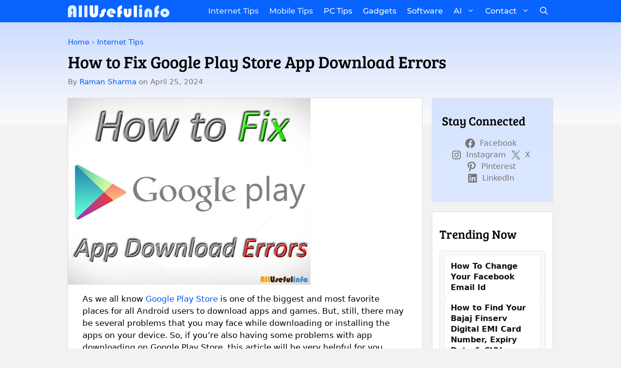

--- FILE ---
content_type: image/svg+xml
request_url: https://allusefulinfo.com/wp-content/uploads/2021/08/allusefulinfo-logo.svg
body_size: 891
content:
<svg xmlns="http://www.w3.org/2000/svg" width="217.586" height="27.083" viewBox="0 0 217.586 27.083"><g transform="translate(-156.404 -216.039)"><path d="M-38.894-47.02v6.6h-2.17v5.96H-48.6V-50.376a9.723,9.723,0,0,1,2.551-7.179,9.677,9.677,0,0,1,7.17-2.558q4.452,0,6.585,2.32t2.133,7.161v16.174h-7.531V-50.137a4.16,4.16,0,0,0-.352-2.036,1.364,1.364,0,0,0-1.261-.568q-1.762,0-1.762,2.6v3.117Zm20.479-12.47v25.031h-6.938V-59.49Zm11.76,0v25.031h-6.938V-59.49Z" transform="translate(205 276.95)" fill="#deefff"/><path d="M-67.288-53.8V-35.5h-6.938V-53.8Zm-3.45-8.164a3.416,3.416,0,0,1,2.439.982,3.1,3.1,0,0,1,1.03,2.321,3.084,3.084,0,0,1-.974,2.348,3.493,3.493,0,0,1-2.5.917,3.493,3.493,0,0,1-2.5-.917,3.084,3.084,0,0,1-.974-2.348,3.1,3.1,0,0,1,1.03-2.321A3.416,3.416,0,0,1-70.738-61.961ZM-45.956-35.5h-6.938V-45.834q0-1.578-1.317-1.578-1.3,0-1.3,1.578V-35.5h-6.938v-10.2a8.292,8.292,0,0,1,2.393-6.027,7.879,7.879,0,0,1,5.862-2.449,7.9,7.9,0,0,1,6.363,2.844,9.3,9.3,0,0,1,1.874,6.183Zm14.84-14.237v7.192h-3.1V-35.5h-6.938v-15.54a10.085,10.085,0,0,1,.909-4.477,9.4,9.4,0,0,1,3.5-3.862,8.967,8.967,0,0,1,4.888-1.5l.742.018v7.192q-.241-.018-.352-.018a2.489,2.489,0,0,0-2.031.862,3.757,3.757,0,0,0-.714,2.459v.624Zm12.576-4.44a9.217,9.217,0,0,1,6.743,2.8,9.127,9.127,0,0,1,2.81,6.706,9.1,9.1,0,0,1-2.847,6.752,9.465,9.465,0,0,1-6.873,2.789,9.481,9.481,0,0,1-6.882-2.8,9.1,9.1,0,0,1-2.857-6.743,9,9,0,0,1,2.857-6.761A9.786,9.786,0,0,1-18.54-54.182Zm-.186,6.77a2.545,2.545,0,0,0-1.892.8A2.691,2.691,0,0,0-21.4-44.66a2.683,2.683,0,0,0,.788,1.945,2.54,2.54,0,0,0,1.883.807,2.561,2.561,0,0,0,1.9-.807,2.683,2.683,0,0,0,.788-1.945,2.691,2.691,0,0,0-.779-1.954A2.567,2.567,0,0,0-18.725-47.412Z" transform="translate(382.977 278)" fill="#deefff"/><path d="M-99.421-59.1v16.232A9.23,9.23,0,0,1-102.009-36a9.355,9.355,0,0,1-6.891,2.568,8.421,8.421,0,0,1-6.558-2.494q-2.272-2.494-2.272-7.171V-59.1h7.531v15.975q0,2.293,1.651,2.293,1.6,0,1.6-2.293V-59.1ZM-83-52.09v7.226a2.864,2.864,0,0,0-2.013.541,3.536,3.536,0,0,0-.7,2.137q-.482,5.3-4.155,7.483A11.062,11.062,0,0,1-95.4-33.565h-.965v-7.263h.315a3.374,3.374,0,0,0,2.384-.688,3.62,3.62,0,0,0,.825-2.412,16.857,16.857,0,0,1,.529-3.943,5.718,5.718,0,0,1,1.549-2.256A7.825,7.825,0,0,1-85.1-52.09Zm21.2,10H-72.32a4.987,4.987,0,0,1-.241-1.449,5.03,5.03,0,0,1,.334-1.8H-68.7a2.173,2.173,0,0,0-2.319-2.036,2.526,2.526,0,0,0-2.115,1.091,4.545,4.545,0,0,0-.816,2.8,4.835,4.835,0,0,0,.788,2.879,2.432,2.432,0,0,0,2.068,1.1,2.773,2.773,0,0,0,2-1.027l3.951,4.7a9.773,9.773,0,0,1-6.14,2.146A9.523,9.523,0,0,1-78.2-36.427,9.077,9.077,0,0,1-81-43.194a9.13,9.13,0,0,1,2.829-6.786,9.549,9.549,0,0,1,6.947-2.769,9.24,9.24,0,0,1,6.762,2.705,9.007,9.007,0,0,1,2.736,6.667Q-61.728-42.974-61.8-42.094Zm13.671-6.2v7.19h-3.1v7.043h-6.938V-49.6a10.078,10.078,0,0,1,.909-4.475,9.4,9.4,0,0,1,3.5-3.861,8.97,8.97,0,0,1,4.888-1.495l.742.018v7.19q-.241-.018-.352-.018a2.489,2.489,0,0,0-2.031.862,3.755,3.755,0,0,0-.714,2.458v.624Zm3.8-3.8h6.938v10.326q0,1.559,1.317,1.559,1.3,0,1.3-1.559V-52.09h6.938v10.2a8.265,8.265,0,0,1-2.393,6.007,7.88,7.88,0,0,1-5.862,2.448,7.934,7.934,0,0,1-6.363-2.843,9.267,9.267,0,0,1-1.874-6.162ZM-16.1-59.1v25.035h-6.938V-59.1Z" transform="translate(320.611 276.559)" fill="#fff"/></g></svg>